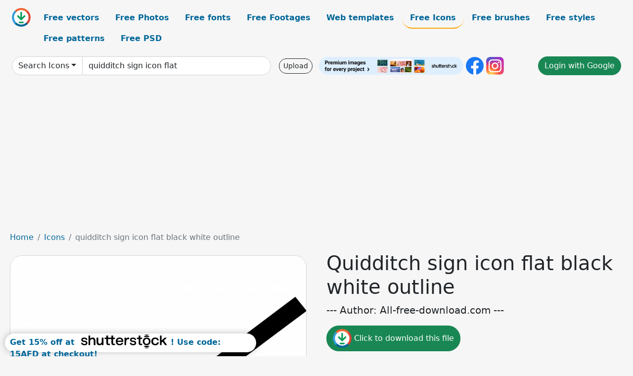

--- FILE ---
content_type: text/html; charset=UTF-8
request_url: https://all-free-download.com/free-icon/download/quidditch_sign_icon_flat_black_white_outline_6923355.html
body_size: 10476
content:
<!doctype html>
<html lang="en">
  <head>
    <meta charset="utf-8">
    <meta name="viewport" content="width=device-width, initial-scale=1">
    <meta name="author" content="AFD">
    <meta name="generator" content="AFD">
    <meta name="robots" content="index, follow">    <title>Quidditch sign icon flat black white outline Icons in .svg .png .ai .eps format free and easy download unlimit id:6923355</title>
    <meta name="description" content="Icons quidditch sign icon flat black white outline in .svg .png .ai .eps format ✓ Premium quality ✓ Free for commercial use ✓ Free and easy download ✓ unlimit  id:6923355" >
    <meta name="google-site-verification" content="h8aKWdWajcitX904DxqOxb4-wcNRYncVmMmcjRRXVkE" />
    <meta name="domain" content="all-free-download.com" >

    <!-- Bootstrap core CSS -->
    <link href="https://cdn.jsdelivr.net/npm/bootstrap@5.0.2/dist/css/bootstrap.min.css" rel="stylesheet" integrity="sha384-EVSTQN3/azprG1Anm3QDgpJLIm9Nao0Yz1ztcQTwFspd3yD65VohhpuuCOmLASjC" crossorigin="anonymous">


    <link href="/libs/all.css?a=88888" rel="stylesheet" >
    <link href="/libs/social-share/sharetastic.css" rel="stylesheet">

        <!-- Favicons -->

    <link rel="apple-touch-icon" sizes="180x180" href="/apple-touch-icon.png">
    <link rel="icon" type="image/png" sizes="32x32" href="/favicon-32x32.png">
    <link rel="icon" type="image/png" sizes="16x16" href="/favicon-16x16.png">
    <link rel="manifest" href="/site.webmanifest">


    <meta property="fb:app_id"          content="1091511124955362" /> 
    <meta property="og:url"           content="https://all-free-download.com/free-icon/download/quidditch_sign_icon_flat_black_white_outline_6923355.html" />
    <meta property="og:type"          content="website" />
    <meta property="og:title"         content="Quidditch sign icon flat black white outline Icons in .svg .png .ai .eps format free and easy download unlimit id:6923355" />
    <meta property="og:description"   content="Icons quidditch sign icon flat black white outline in .svg .png .ai .eps format ✓ Premium quality ✓ Free for commercial use ✓ Free and easy download ✓ unlimit  id:6923355" />
    <meta property="og:image" content="https://images.all-free-download.com/images/graphicwebp/quidditch_sign_icon_flat_black_white_outline_6923355.webp" />
<meta property="og:image"         content="https://images.all-free-download.com/images/thumb/temperature_low_sign_icon_flat_black_white_snowflakes_thermometer_sketch_6921316.webp" />
<meta property="og:image"         content="https://images.all-free-download.com/images/thumb/dental_sign_icon_teeth_open_sketch_symmetric_flat_black_white_outline_6922402.webp" />
<meta property="og:image"         content="https://images.all-free-download.com/images/thumb/globe_africa_sign_icon_flat_black_white_map_circle_sketch_6923315.webp" />
<meta property="og:image"         content="https://images.all-free-download.com/images/thumb/virus_slash_sign_icon_flat_contrast_black_white_outline_6922427.webp" />
<meta property="og:image"         content="https://images.all-free-download.com/images/thumb/vest_sign_icon_symmetric_flat_black_white_contrast_outline_6921910.webp" />
<meta property="og:image"         content="https://images.all-free-download.com/images/thumb/bahai_religion_sign_icon_flat_black_white_contrast_star_shapes_circle_sketch_6922844.webp" />
<meta property="og:image"         content="https://images.all-free-download.com/images/thumb/smoking_area_sign_icon_flat_black_white_geometric_sketch_6921731.webp" />
<meta property="og:image"         content="https://images.all-free-download.com/images/thumb/sort_amount_up_alt_sign_flat_black_arrow_lines_sketch_6919339.webp" />
<meta property="og:image"         content="https://images.all-free-download.com/images/thumb/volleyball_ball_sign_icon_flat_black_white_sketch_6923349.webp" />
<meta property="og:image"         content="https://images.all-free-download.com/images/thumb/smoking_ban_sign_icon_flat_contrast_black_white_outline_6922397.webp" />
<meta property="og:image"         content="https://images.all-free-download.com/images/thumb/bible_book_sign_icon_black_white_contrast_design_6922845.webp" />
<meta property="og:image"         content="https://images.all-free-download.com/images/thumb/shield_alt_sign_icon_flat_contrast_black_white_outline_6921828.webp" />
<meta property="og:image"         content="https://images.all-free-download.com/images/thumb/temperature_high_sign_icon_flat_black_white_outline_6922905.webp" />
<meta property="og:image"         content="https://images.all-free-download.com/images/thumb/money_bill_wave_alt_sign_icon_flat_contrast_black_white_outline_6921323.webp" />
<meta property="og:image"         content="https://images.all-free-download.com/images/thumb/journal_whills_sign_icon_black_white_contrast_outline_6922851.webp" />
<meta property="og:image"         content="https://images.all-free-download.com/images/thumb/crosshairs_sign_icon_flat_black_white_outline_6921355.webp" />
<meta property="og:image"         content="https://images.all-free-download.com/images/thumb/pump_medical_sign_icon_flat_contrast_black_white_outline_6922395.webp" />
<meta property="og:image"         content="https://images.all-free-download.com/images/thumb/vials_sign_icon_flat_symmetric_black_white_outline_6922428.webp" />
<meta property="og:image"         content="https://images.all-free-download.com/images/thumb/search_sign_icon_flat_black_white_magnifier_outline_6922016.webp" />
<meta property="og:image"         content="https://images.all-free-download.com/images/thumb/file_alt_sign_icon_flat_black_white_outline_6921073.webp" />
<meta property="og:image"         content="https://images.all-free-download.com/images/thumb/laptop_sign_icon_flat_black_white_contrast_geometry_outline_6921249.webp" />
<meta property="og:image"         content="https://images.all-free-download.com/images/thumb/flag_checkered_sign_icon_flat_black_white_contrast_outline_6921772.webp" />
<meta property="og:image"         content="https://images.all-free-download.com/images/thumb/cart_plus_sign_icon_flat_contrast_black_white_outline_6922541.webp" />
<meta property="og:image"         content="https://images.all-free-download.com/images/thumb/flag_usa_sign_icon_flat_black_white_sketch_6922837.webp" />
<meta property="og:image"         content="https://images.all-free-download.com/images/thumb/search_minus_zoom_out_button_sign_icon_black_white_contrast_magnifier_outline_6922014.webp" />
<meta property="og:image"         content="https://images.all-free-download.com/images/thumb/hotdog_sign_icon_flat_contrast_black_white_outline_6921701.webp" />
<meta property="og:image"         content="https://images.all-free-download.com/images/thumb/eye_dropper_sign_icon_flat_black_white_outline_6921388.webp" />
<meta property="og:image"         content="https://images.all-free-download.com/images/thumb/cloud_sun_rain_weather_forecast_sign_icon_flat_black_white_outline_6923335.webp" />
<meta property="og:image"         content="https://images.all-free-download.com/images/thumb/carrot_sign_icon_flat_contrast_black_white_outline_6921704.webp" />
<meta property="og:image"         content="https://images.all-free-download.com/images/thumb/suitcase_sign_icon_flat_black_white_geometric_outline_6922024.webp" />
<meta property="og:image"         content="https://images.all-free-download.com/images/thumb/store_slash_sign_icon_flat_black_white_silhouette_sketch_6921314.webp" />
<meta property="og:image"         content="https://images.all-free-download.com/images/thumb/dot_circle_target_sign_template_flat_contrast_black_white_outline_6921792.webp" />
<meta property="og:image"         content="https://images.all-free-download.com/images/thumb/vote_yea_sing_icon_flat_black_white_box_tick_outline_6922842.webp" />
<meta property="og:image"         content="https://images.all-free-download.com/images/thumb/clipboard_list_sign_icon_flat_black_white_geometric_outline_6921914.webp" />
<meta property="og:image"         content="https://images.all-free-download.com/images/thumb/ban_interface_sign_flat_black_white_symmetric_circle_cross_outline_6921762.webp" />
<meta property="og:image"         content="https://images.all-free-download.com/images/thumb/temperature_high_sign_icon_flat_black_white_outline_6921315.webp" />
<meta property="og:image"         content="https://images.all-free-download.com/images/thumb/train_sign_icon_flat_black_white_silhouette_sketch_6922028.webp" />
<meta property="og:image"         content="https://images.all-free-download.com/images/thumb/binoculars_sign_icon_3d_contrast_black_white_outline_6922035.webp" />
    <script type="text/javascript">
      var page = "home";  
      var donate_email = 'H4sIAAAAAAAAAytIrMxNzStxSCqtLE7NyUkvSizIyEzWS87PBQAOXTfVGgAAAA==';
      var show_ads = true;
      var auto_paging = true;
    </script>

    <!-- Global site tag (gtag.js) - Google Analytics -->
    <script async src="https://www.googletagmanager.com/gtag/js?id=G-CGLHFKPST0"></script>
    <script>
      window.dataLayer = window.dataLayer || [];
      function gtag(){dataLayer.push(arguments);}
      gtag('js', new Date());

      gtag('config', 'G-CGLHFKPST0');
    </script>

  <!-- Google Tag Manager -->
  <script>(function(w,d,s,l,i){w[l]=w[l]||[];w[l].push({'gtm.start':
  new Date().getTime(),event:'gtm.js'});var f=d.getElementsByTagName(s)[0],
  j=d.createElement(s),dl=l!='dataLayer'?'&l='+l:'';j.async=true;j.src=
  'https://www.googletagmanager.com/gtm.js?id='+i+dl;f.parentNode.insertBefore(j,f);
  })(window,document,'script','dataLayer','GTM-NHTH87G');</script>
  <!-- End Google Tag Manager -->

<script
  src="https://code.jquery.com/jquery-3.7.1.min.js"
  integrity="sha256-/JqT3SQfawRcv/BIHPThkBvs0OEvtFFmqPF/lYI/Cxo="
  crossorigin="anonymous"></script>
  </head>
  <body>

  <header class="py-3 container-fluid">

    <div class="container-fluid mb-3 nav-flex" s>
      <a href="/" style="min-width:48px">
       <img src="/images/logo.svg" alt="all-free-download.com" title="all-free-download.com" width="38" height="38" class="rounded-circle">
      </a>         
  
      <div >
        <ul class="nav">
          <li class="nav-item"><a class="nav-link  " k="free-vector" href="/free-vectors/">Free vectors</a></li>
          <li class="nav-item"><a class="nav-link " k="free-photos" href="/free-photos/">Free Photos</a></li>
          <li class="nav-item"><a class="nav-link " k="font" href="/font/">Free fonts</a></li>
          <li class="nav-item"><a class="nav-link " k="free-footage" href="/free-footage/">Free Footages</a></li>
          <li class="nav-item"><a class="nav-link " k="free-website-templates" href="/free-website-templates/">Web templates</a></li>
          <li class="nav-item"><a class="nav-link nav-active" k="free-icon" href="/free-icon/">Free Icons</a></li>
          <li class="nav-item"><a class="nav-link " k="photoshop-brushes" href="/photoshop-brushes/">Free brushes</a></li>
          <li class="nav-item"><a class="nav-link " k="photoshop-styles" href="/photoshop-styles/">Free styles</a></li>
          <li class="nav-item"><a class="nav-link " k="photoshop-patterns" href="/photoshop-patterns/">Free patterns</a></li>
          <li class="nav-item"><a class="nav-link " k="free-psd" href="/free-psd/">Free PSD</a></li>
        </ul>
      </div>

  

    </div>


    <div class="container-fluid d-grid gap-3 align-items-center" style="grid-template-columns:2fr;">
      <div class="d-flex align-items-center">
        <form class="w-100 me-3" id='search-form' action="/">
          <input type="hidden" id= "a" name="a" value="G">
          <input type="hidden" id="k" name="k" value="free-icon">
          <div class="input-group"  id="search_box">
            <a  id='search-category' href="/free-icon/" class="btn btn-outline-dark dropdown-toggle" style="border-color: #ced4da; background-color: white;"  >Search Icons</a>            
            <input type="search" autocomplete="off" qqq="quidditch sign flat black white outline" name="q" id="q" value="quidditch sign icon flat" class="form-control" placeholder="Search... ">
            <div id="header-suggestion"  style="border-radius: 0px 0px 25px 25px;" class="search-suggestion-box bg-white" >
              <div class="d-grid " style="grid-template-columns:1fr; ">

              <div id="search-suggestion" >                
                <a class="m-1  btn-sm btn btn-outline-dark" k="free-vector" href="/free-vector-design-service/">Request a design</a>


              </div>
              </div>
            </div>
          </div>
        </form>
        
        <div class="w-100 d-none d-lg-block d-xl-block d-xxl-block "><a class="btn btn-outline-dark btn-sm me-2" href="/upload/">Upload</a><!--<a target="_blank" rel="noreferrer" href="https://shutterstock.7eer.net/WGr5J"><img height="36px" alt="shuterstock ads" width="292" style="border-radius:25px" src="https://all-free-download.com/images/shutterstockbanner/25off770x90.png"></a>-->
<a target="_blank" rel="noreferrer" href="https://shutterstock.7eer.net/WGr5J"><img height="36px" alt="shuterstock ads" width="292" style="border-radius:25px" src="https://all-free-download.com/images/shutterstockbanner/728x90free10images.png"></a>

<a target="_blank"  rel="noreferrer" href="https://www.facebook.com/allfreedownload" ><img height="36px" width="36px" alt="facebook logo" src="/images/facebook_Logo.png"></a> 
<a target="_blank"  rel="noreferrer" href="https://www.instagram.com/all_free_download_com/" ><img height="36px" alt="instagram logo" width="36px" src="/images/Instagram_logo.svg"></a> 



</div>

        <div class="flex-shrink-0 dropdown d-none d-md-block ">
        

        		<a href="/?a=LI&li=GG" ><span class="btn btn-success btn-xs" ><i class="fa fa-google"></i>Login with Google</a></span>

        
          </ul>
        </div>
        

      </div>
    </div>

  </header>

  <div class="container-fluid pb-3">






  <nav aria-label="breadcrumb" style="margin-left:8px;">
    <ol class="breadcrumb">
      <li class="breadcrumb-item"><a href="/">Home</a></li>
      <li class="breadcrumb-item"><a href="/free-icon/">Icons</a></li>
      <li class="breadcrumb-item active" aria-current="page">quidditch sign icon flat black white outline</li>
    </ol>
  </nav>

  <div class="detail-graphic-container">
    <div  class="detail-graphic-left me-5" >
  
      
      <img class="img-fluid graphic-image m-2"  width="600px"  height="600px"   alt="quidditch sign icon flat black white outline " src="https://images.all-free-download.com/images/graphicwebp/quidditch_sign_icon_flat_black_white_outline_6923355.webp" >
      
      
    </div>
    <div class="detail-graphic-right" >
      
        <h1>Quidditch sign icon flat black white outline</h1>
        <blockquote class="blockquote">
        <p>--- Author: All-free-download.com ---</p>
        </blockquote>
        

       <div class="mt-2 mb-2"><a rel="nofollow" buyurl="http://buysellgraphic.com/vector-graphic/download/quidditch_sign_icon_flat_black_white_outline_58363.html" graphic_id="6923355" imgsrc="https://images.all-free-download.com/images/graphicwebp/quidditch_sign_icon_flat_black_white_outline_6923355.webp"  title="click to download this file" class="btn btn-success download-button" href="/?a=G&g=DL&id=6923355" ><img src="/images/download.svg" alt="download button" width="38" height="38" class="rounded-circle"> Click to download this file</a></div>

       <div>Adobe Illustrator ai ( .ai ) format, Open office drawing svg ( .svg ) format</div>
       <div>Creative commons attribution license, no redistribution</div>
  
        <div class="mt-2"><a class="btn btn-info" href="http://buysellgraphic.com/vector-graphic/download/quidditch_sign_icon_flat_black_white_outline_58363.html">Buy a commercial licence</a></div>
        <div class=""><a href="/donate.php?email=H4sIAAAAAAAAAytIrMxNzStxSCqtLE7NyUkvSizIyEzWS87PBQAOXTfVGgAAAA==" class="btn btn-warning mb-2 mt-2">Buy a cup of coffee for our design team</a></div>

        

        <div>
          <h2>Tags</h2>
          <a class="btn btn-info btn-sm mb-1" style="border-radius: 25px;" href="/free-icon/awesome-vector-icons-fontawesome.html"><span>awesome vector icons fontawesome</span></a> <a class="btn btn-warning btn-sm mb-1" style="border-radius: 25px;" href="/free-icon/quidditch-svg-vector-icon.html"><span>quidditch svg vector icon</span></a> <a class="btn btn-success btn-sm mb-1" style="border-radius: 25px;" href="/free-icon/quidditch.html"><span>quidditch</span></a> <a class="btn btn-danger btn-sm mb-1" style="border-radius: 25px;" href="/free-icon/tool.html"><span>tool</span></a> <a class="btn btn-primary btn-sm mb-1" style="border-radius: 25px;" href="/free-icon/object.html"><span>object</span></a> <a class="btn btn-info btn-sm mb-1" style="border-radius: 25px;" href="/free-icon/ball.html"><span>ball</span></a> <a class="btn btn-warning btn-sm mb-1" style="border-radius: 25px;" href="/free-icon/broom.html"><span>broom</span></a> <a class="btn btn-success btn-sm mb-1" style="border-radius: 25px;" href="/free-icon/awesome-icons.html"><span>awesome icons</span></a> <a class="btn btn-danger btn-sm mb-1" style="border-radius: 25px;" href="/free-icon/solid.html"><span>solid</span></a> <a class="btn btn-primary btn-sm mb-1" style="border-radius: 25px;" href="/free-icon/sports.html"><span>sports</span></a> <a class="btn btn-info btn-sm mb-1" style="border-radius: 25px;" href="/free-icon/icon.html"><span>icon</span></a> <a class="btn btn-warning btn-sm mb-1" style="border-radius: 25px;" href="/free-icon/sign.html"><span>sign</span></a> <a class="btn btn-success btn-sm mb-1" style="border-radius: 25px;" href="/free-icon/illustration.html"><span>illustration</span></a> <a class="btn btn-danger btn-sm mb-1" style="border-radius: 25px;" href="/free-icon/design.html"><span>design</span></a> <a class="btn btn-primary btn-sm mb-1" style="border-radius: 25px;" href="/free-icon/graphic.html"><span>graphic</span></a> <a class="btn btn-info btn-sm mb-1" style="border-radius: 25px;" href="/free-icon/emblem.html"><span>emblem</span></a> <a class="btn btn-warning btn-sm mb-1" style="border-radius: 25px;" href="/free-icon/symbol.html"><span>symbol</span></a> <a class="btn btn-danger btn-sm mb-1" style="border-radius: 25px;" href="/free-icon/icons.html"><span>icons</span></a> <a class="btn btn-primary btn-sm mb-1" style="border-radius: 25px;" href="/free-icon/web-ui.html"><span>web ui</span></a> <a class="btn btn-info btn-sm mb-1" style="border-radius: 25px;" href="/free-icon/app-ui.html"><span>app ui</span></a> <a class="btn btn-warning btn-sm mb-1" style="border-radius: 25px;" href="/free-icon/symbol.html"><span>symbol</span></a> <a class="btn btn-success btn-sm mb-1" style="border-radius: 25px;" href="/free-icon/app-icon.html"><span>app icon</span></a> <a class="btn btn-danger btn-sm mb-1" style="border-radius: 25px;" href="/free-icon/web-icon.html"><span>web icon</span></a> <a class="btn btn-primary btn-sm mb-1" style="border-radius: 25px;" href="/free-icon/flat.html"><span>flat</span></a> <a class="btn btn-info btn-sm mb-1" style="border-radius: 25px;" href="/free-icon/simple.html"><span>simple</span></a> <a class="btn btn-warning btn-sm mb-1" style="border-radius: 25px;" href="/free-icon/modern.html"><span>modern</span></a> <a class="btn btn-success btn-sm mb-1" style="border-radius: 25px;" href="/free-icon/outline.html"><span>outline</span></a> <a class="btn btn-danger btn-sm mb-1" style="border-radius: 25px;" href="/free-icon/sketch.html"><span>sketch</span></a> <a class="btn btn-info btn-sm mb-1" style="border-radius: 25px;" href="/free-icon/black.html"><span>black</span></a> <a class="btn btn-warning btn-sm mb-1" style="border-radius: 25px;" href="/free-icon/white.html"><span>white</span></a> <a class="btn btn-success btn-sm mb-1" style="border-radius: 25px;" href="/free-icon/fontawesome.html"><span>fontawesome</span></a> <a class="btn btn-danger btn-sm mb-1" style="border-radius: 25px;" href="/free-icon/awesome.html"><span>awesome</span></a> <a class="btn btn-primary btn-sm mb-1" style="border-radius: 25px;" href="/free-icon/vector.html"><span>vector</span></a> <a class="btn btn-info btn-sm mb-1" style="border-radius: 25px;" href="/free-icon/svg.html"><span>svg</span></a> <a class="btn btn-warning btn-sm mb-1" style="border-radius: 25px;" href="/free-icon/icons.html"><span>icons</span></a> <a class="btn btn-success btn-sm mb-1" style="border-radius: 25px;" href="/free-icon/solid.html"><span>solid</span></a> <a class="btn btn-danger btn-sm mb-1" style="border-radius: 25px;" href="/free-icon/sports.html"><span>sports</span></a>         </div>


    </div>
  </div>

  


<div >
<div class="grid-item" >
<div style="border-radius: 25px;">
<script async src="//pagead2.googlesyndication.com/pagead/js/adsbygoogle.js"></script>
<!-- graphic_detail -->
<ins class="adsbygoogle"
     style="display:block"
     data-ad-client="ca-pub-5123098183322891"
     data-ad-slot="1188044160"
     data-ad-format="auto"></ins>
<script>
(adsbygoogle = window.adsbygoogle || []).push({});
</script>
</div>
</div>
</div>

<h2 style="margin: 8px;">Related icons files</h2>




<div id="related-graphic">
         
            <a title="temperature low sign icon flat black white snowflakes thermometer sketch" href="/free-icon/download/temperature_low_sign_icon_flat_black_white_snowflakes_thermometer_sketch_6921316.html">
                <img w="1920" h="1920" widht="300" height="300"   alt="temperature low sign icon flat black white snowflakes thermometer sketch" src="https://images.all-free-download.com/images/thumb/temperature_low_sign_icon_flat_black_white_snowflakes_thermometer_sketch_6921316.webp" >
                <div class="jg-caption">temperature low sign icon flat black white snowflakes thermometer sketch</div>
            </a>
               
            <a title="dental sign icon teeth open sketch symmetric flat black white outline" href="/free-icon/download/dental_sign_icon_teeth_open_sketch_symmetric_flat_black_white_outline_6922402.html">
                <img w="1024" h="1024" widht="300" height="300"   alt="dental sign icon teeth open sketch symmetric flat black white outline" src="https://images.all-free-download.com/images/thumb/dental_sign_icon_teeth_open_sketch_symmetric_flat_black_white_outline_6922402.webp" >
                <div class="jg-caption">dental sign icon teeth open sketch symmetric flat black white outline</div>
            </a>
               
            <a title="globe africa sign icon flat black white map circle sketch" href="/free-icon/download/globe_africa_sign_icon_flat_black_white_map_circle_sketch_6923315.html">
                <img w="1916" h="1920" widht="299" height="300"   alt="globe africa sign icon flat black white map circle sketch" src="https://images.all-free-download.com/images/thumb/globe_africa_sign_icon_flat_black_white_map_circle_sketch_6923315.webp" >
                <div class="jg-caption">globe africa sign icon flat black white map circle sketch</div>
            </a>
               
            <a title="virus slash sign icon flat contrast black white outline" href="/free-icon/download/virus_slash_sign_icon_flat_contrast_black_white_outline_6922427.html">
                <img w="1024" h="1024" widht="300" height="300"   alt="virus slash sign icon flat contrast black white outline" src="https://images.all-free-download.com/images/thumb/virus_slash_sign_icon_flat_contrast_black_white_outline_6922427.webp" >
                <div class="jg-caption">virus slash sign icon flat contrast black white outline</div>
            </a>
               
            <a title="vest sign icon symmetric flat black white contrast outline" href="/free-icon/download/vest_sign_icon_symmetric_flat_black_white_contrast_outline_6921910.html">
                <img w="1920" h="1920" widht="300" height="300"   alt="vest sign icon symmetric flat black white contrast outline" src="https://images.all-free-download.com/images/thumb/vest_sign_icon_symmetric_flat_black_white_contrast_outline_6921910.webp" >
                <div class="jg-caption">vest sign icon symmetric flat black white contrast outline</div>
            </a>
               
            <a title="bahai religion sign icon flat black white contrast star shapes circle sketch" href="/free-icon/download/bahai_religion_sign_icon_flat_black_white_contrast_star_shapes_circle_sketch_6922844.html">
                <img w="1915" h="1920" widht="299" height="300"   alt="bahai religion sign icon flat black white contrast star shapes circle sketch" src="https://images.all-free-download.com/images/thumb/bahai_religion_sign_icon_flat_black_white_contrast_star_shapes_circle_sketch_6922844.webp" >
                <div class="jg-caption">bahai religion sign icon flat black white contrast star shapes circle sketch</div>
            </a>
               
            <a title="smoking area sign icon flat black white geometric sketch" href="/free-icon/download/smoking_area_sign_icon_flat_black_white_geometric_sketch_6921731.html">
                <img w="1920" h="1920" widht="300" height="300"   alt="smoking area sign icon flat black white geometric sketch" src="https://images.all-free-download.com/images/thumb/smoking_area_sign_icon_flat_black_white_geometric_sketch_6921731.webp" >
                <div class="jg-caption">smoking area sign icon flat black white geometric sketch</div>
            </a>
               
            <a title="sort amount up alt sign flat black arrow lines sketch" href="/free-icon/download/sort_amount_up_alt_sign_flat_black_arrow_lines_sketch_6919339.html">
                <img w="1920" h="1919" widht="300" height="300"   alt="sort amount up alt sign flat black arrow lines sketch" src="https://images.all-free-download.com/images/thumb/sort_amount_up_alt_sign_flat_black_arrow_lines_sketch_6919339.webp" >
                <div class="jg-caption">sort amount up alt sign flat black arrow lines sketch</div>
            </a>
               
            <a title="volleyball ball sign icon flat black white sketch" href="/free-icon/download/volleyball_ball_sign_icon_flat_black_white_sketch_6923349.html">
                <img w="1920" h="1920" widht="300" height="300"   alt="volleyball ball sign icon flat black white sketch" src="https://images.all-free-download.com/images/thumb/volleyball_ball_sign_icon_flat_black_white_sketch_6923349.webp" >
                <div class="jg-caption">volleyball ball sign icon flat black white sketch</div>
            </a>
               
            <a title="smoking ban sign icon flat contrast black white outline" href="/free-icon/download/smoking_ban_sign_icon_flat_contrast_black_white_outline_6922397.html">
                <img w="1024" h="1024" widht="300" height="300"   alt="smoking ban sign icon flat contrast black white outline" src="https://images.all-free-download.com/images/thumb/smoking_ban_sign_icon_flat_contrast_black_white_outline_6922397.webp" >
                <div class="jg-caption">smoking ban sign icon flat contrast black white outline</div>
            </a>
               
            <a title="bible book sign icon black white contrast design" href="/free-icon/download/bible_book_sign_icon_black_white_contrast_design_6922845.html">
                <img w="1914" h="1920" widht="299" height="300"   alt="bible book sign icon black white contrast design" src="https://images.all-free-download.com/images/thumb/bible_book_sign_icon_black_white_contrast_design_6922845.webp" >
                <div class="jg-caption">bible book sign icon black white contrast design</div>
            </a>
               
            <a title="shield alt sign icon flat contrast black white outline" href="/free-icon/download/shield_alt_sign_icon_flat_contrast_black_white_outline_6921828.html">
                <img w="1920" h="1920" widht="300" height="300"   alt="shield alt sign icon flat contrast black white outline" src="https://images.all-free-download.com/images/thumb/shield_alt_sign_icon_flat_contrast_black_white_outline_6921828.webp" >
                <div class="jg-caption">shield alt sign icon flat contrast black white outline</div>
            </a>
               
            <a title="temperature high sign icon flat black white outline" href="/free-icon/download/temperature_high_sign_icon_flat_black_white_outline_6922905.html">
                <img w="1914" h="1920" widht="299" height="300"   alt="temperature high sign icon flat black white outline" src="https://images.all-free-download.com/images/thumb/temperature_high_sign_icon_flat_black_white_outline_6922905.webp" >
                <div class="jg-caption">temperature high sign icon flat black white outline</div>
            </a>
               
            <a title="money bill wave alt sign icon flat contrast black white outline" href="/free-icon/download/money_bill_wave_alt_sign_icon_flat_contrast_black_white_outline_6921323.html">
                <img w="1920" h="1920" widht="300" height="300"   alt="money bill wave alt sign icon flat contrast black white outline" src="https://images.all-free-download.com/images/thumb/money_bill_wave_alt_sign_icon_flat_contrast_black_white_outline_6921323.webp" >
                <div class="jg-caption">money bill wave alt sign icon flat contrast black white outline</div>
            </a>
               
            <a title="journal whills sign icon black white contrast outline " href="/free-icon/download/journal_whills_sign_icon_black_white_contrast_outline_6922851.html">
                <img w="1914" h="1920" widht="299" height="300"   alt="journal whills sign icon black white contrast outline " src="https://images.all-free-download.com/images/thumb/journal_whills_sign_icon_black_white_contrast_outline_6922851.webp" >
                <div class="jg-caption">journal whills sign icon black white contrast outline </div>
            </a>
               
            <a title="crosshairs sign icon flat black white outline" href="/free-icon/download/crosshairs_sign_icon_flat_black_white_outline_6921355.html">
                <img w="1920" h="1920" widht="300" height="300"   alt="crosshairs sign icon flat black white outline" src="https://images.all-free-download.com/images/thumb/crosshairs_sign_icon_flat_black_white_outline_6921355.webp" >
                <div class="jg-caption">crosshairs sign icon flat black white outline</div>
            </a>
               
            <a title="pump medical sign icon flat contrast black white outline" href="/free-icon/download/pump_medical_sign_icon_flat_contrast_black_white_outline_6922395.html">
                <img w="1025" h="1025" widht="300" height="300"   alt="pump medical sign icon flat contrast black white outline" src="https://images.all-free-download.com/images/thumb/pump_medical_sign_icon_flat_contrast_black_white_outline_6922395.webp" >
                <div class="jg-caption">pump medical sign icon flat contrast black white outline</div>
            </a>
               
            <a title="vials sign icon flat symmetric black white outline" href="/free-icon/download/vials_sign_icon_flat_symmetric_black_white_outline_6922428.html">
                <img w="1024" h="1024" widht="300" height="300"   alt="vials sign icon flat symmetric black white outline" src="https://images.all-free-download.com/images/thumb/vials_sign_icon_flat_symmetric_black_white_outline_6922428.webp" >
                <div class="jg-caption">vials sign icon flat symmetric black white outline</div>
            </a>
               
            <a title="search sign icon flat black white magnifier outline" href="/free-icon/download/search_sign_icon_flat_black_white_magnifier_outline_6922016.html">
                <img w="1024" h="1024" widht="300" height="300"   alt="search sign icon flat black white magnifier outline" src="https://images.all-free-download.com/images/thumb/search_sign_icon_flat_black_white_magnifier_outline_6922016.webp" >
                <div class="jg-caption">search sign icon flat black white magnifier outline</div>
            </a>
               
            <a title="file alt sign icon flat black white outline" href="/free-icon/download/file_alt_sign_icon_flat_black_white_outline_6921073.html">
                <img w="1920" h="1920" widht="300" height="300"   alt="file alt sign icon flat black white outline" src="https://images.all-free-download.com/images/thumb/file_alt_sign_icon_flat_black_white_outline_6921073.webp" >
                <div class="jg-caption">file alt sign icon flat black white outline</div>
            </a>
               
            <a title="laptop sign icon flat black white contrast geometry outline" href="/free-icon/download/laptop_sign_icon_flat_black_white_contrast_geometry_outline_6921249.html">
                <img w="1024" h="1024" widht="300" height="300"   alt="laptop sign icon flat black white contrast geometry outline" src="https://images.all-free-download.com/images/thumb/laptop_sign_icon_flat_black_white_contrast_geometry_outline_6921249.webp" >
                <div class="jg-caption">laptop sign icon flat black white contrast geometry outline</div>
            </a>
               
            <a title="flag checkered sign icon flat black white contrast outline" href="/free-icon/download/flag_checkered_sign_icon_flat_black_white_contrast_outline_6921772.html">
                <img w="1920" h="1920" widht="300" height="300"   alt="flag checkered sign icon flat black white contrast outline" src="https://images.all-free-download.com/images/thumb/flag_checkered_sign_icon_flat_black_white_contrast_outline_6921772.webp" >
                <div class="jg-caption">flag checkered sign icon flat black white contrast outline</div>
            </a>
               
            <a title="cart plus sign icon flat contrast black white outline " href="/free-icon/download/cart_plus_sign_icon_flat_contrast_black_white_outline_6922541.html">
                <img w="1920" h="1920" widht="300" height="300"   alt="cart plus sign icon flat contrast black white outline " src="https://images.all-free-download.com/images/thumb/cart_plus_sign_icon_flat_contrast_black_white_outline_6922541.webp" >
                <div class="jg-caption">cart plus sign icon flat contrast black white outline </div>
            </a>
               
            <a title="flag usa sign icon flat black white sketch" href="/free-icon/download/flag_usa_sign_icon_flat_black_white_sketch_6922837.html">
                <img w="1920" h="1920" widht="300" height="300"   alt="flag usa sign icon flat black white sketch" src="https://images.all-free-download.com/images/thumb/flag_usa_sign_icon_flat_black_white_sketch_6922837.webp" >
                <div class="jg-caption">flag usa sign icon flat black white sketch</div>
            </a>
               
            <a title="search minus zoom out button sign icon black white contrast magnifier outline" href="/free-icon/download/search_minus_zoom_out_button_sign_icon_black_white_contrast_magnifier_outline_6922014.html">
                <img w="1024" h="1024" widht="300" height="300"   alt="search minus zoom out button sign icon black white contrast magnifier outline" src="https://images.all-free-download.com/images/thumb/search_minus_zoom_out_button_sign_icon_black_white_contrast_magnifier_outline_6922014.webp" >
                <div class="jg-caption">search minus zoom out button sign icon black white contrast magnifier outline</div>
            </a>
               
            <a title="hotdog sign icon flat contrast black white outline" href="/free-icon/download/hotdog_sign_icon_flat_contrast_black_white_outline_6921701.html">
                <img w="1024" h="1024" widht="300" height="300"   alt="hotdog sign icon flat contrast black white outline" src="https://images.all-free-download.com/images/thumb/hotdog_sign_icon_flat_contrast_black_white_outline_6921701.webp" >
                <div class="jg-caption">hotdog sign icon flat contrast black white outline</div>
            </a>
               
            <a title="eye dropper sign icon flat black white outline" href="/free-icon/download/eye_dropper_sign_icon_flat_black_white_outline_6921388.html">
                <img w="1920" h="1920" widht="300" height="300"   alt="eye dropper sign icon flat black white outline" src="https://images.all-free-download.com/images/thumb/eye_dropper_sign_icon_flat_black_white_outline_6921388.webp" >
                <div class="jg-caption">eye dropper sign icon flat black white outline</div>
            </a>
               
            <a title="cloud sun rain weather forecast sign icon flat black white outline " href="/free-icon/download/cloud_sun_rain_weather_forecast_sign_icon_flat_black_white_outline_6923335.html">
                <img w="1920" h="1920" widht="300" height="300"   alt="cloud sun rain weather forecast sign icon flat black white outline " src="https://images.all-free-download.com/images/thumb/cloud_sun_rain_weather_forecast_sign_icon_flat_black_white_outline_6923335.webp" >
                <div class="jg-caption">cloud sun rain weather forecast sign icon flat black white outline </div>
            </a>
               
            <a title="carrot sign icon flat contrast black white outline" href="/free-icon/download/carrot_sign_icon_flat_contrast_black_white_outline_6921704.html">
                <img w="1024" h="1024" widht="300" height="300"   alt="carrot sign icon flat contrast black white outline" src="https://images.all-free-download.com/images/thumb/carrot_sign_icon_flat_contrast_black_white_outline_6921704.webp" >
                <div class="jg-caption">carrot sign icon flat contrast black white outline</div>
            </a>
               
            <a title="suitcase sign icon flat black white geometric outline" href="/free-icon/download/suitcase_sign_icon_flat_black_white_geometric_outline_6922024.html">
                <img w="1024" h="1024" widht="300" height="300"   alt="suitcase sign icon flat black white geometric outline" src="https://images.all-free-download.com/images/thumb/suitcase_sign_icon_flat_black_white_geometric_outline_6922024.webp" >
                <div class="jg-caption">suitcase sign icon flat black white geometric outline</div>
            </a>
               
            <a title="store slash sign icon flat black white silhouette sketch" href="/free-icon/download/store_slash_sign_icon_flat_black_white_silhouette_sketch_6921314.html">
                <img w="1920" h="1920" widht="300" height="300"   alt="store slash sign icon flat black white silhouette sketch" src="https://images.all-free-download.com/images/thumb/store_slash_sign_icon_flat_black_white_silhouette_sketch_6921314.webp" >
                <div class="jg-caption">store slash sign icon flat black white silhouette sketch</div>
            </a>
               
            <a title="dot circle target sign template flat contrast black white outline" href="/free-icon/download/dot_circle_target_sign_template_flat_contrast_black_white_outline_6921792.html">
                <img w="1920" h="1920" widht="300" height="300"   alt="dot circle target sign template flat contrast black white outline" src="https://images.all-free-download.com/images/thumb/dot_circle_target_sign_template_flat_contrast_black_white_outline_6921792.webp" >
                <div class="jg-caption">dot circle target sign template flat contrast black white outline</div>
            </a>
               
            <a title="vote yea sing icon flat black white box tick outline " href="/free-icon/download/vote_yea_sing_icon_flat_black_white_box_tick_outline_6922842.html">
                <img w="1920" h="1920" widht="300" height="300"   alt="vote yea sing icon flat black white box tick outline " src="https://images.all-free-download.com/images/thumb/vote_yea_sing_icon_flat_black_white_box_tick_outline_6922842.webp" >
                <div class="jg-caption">vote yea sing icon flat black white box tick outline </div>
            </a>
               
            <a title="clipboard list sign icon flat black white geometric outline" href="/free-icon/download/clipboard_list_sign_icon_flat_black_white_geometric_outline_6921914.html">
                <img w="1024" h="1024" widht="300" height="300"   alt="clipboard list sign icon flat black white geometric outline" src="https://images.all-free-download.com/images/thumb/clipboard_list_sign_icon_flat_black_white_geometric_outline_6921914.webp" >
                <div class="jg-caption">clipboard list sign icon flat black white geometric outline</div>
            </a>
               
            <a title="ban interface sign flat black white symmetric circle cross outline" href="/free-icon/download/ban_interface_sign_flat_black_white_symmetric_circle_cross_outline_6921762.html">
                <img w="1920" h="1920" widht="300" height="300"   alt="ban interface sign flat black white symmetric circle cross outline" src="https://images.all-free-download.com/images/thumb/ban_interface_sign_flat_black_white_symmetric_circle_cross_outline_6921762.webp" >
                <div class="jg-caption">ban interface sign flat black white symmetric circle cross outline</div>
            </a>
               
            <a title="temperature high sign icon flat black white outline" href="/free-icon/download/temperature_high_sign_icon_flat_black_white_outline_6921315.html">
                <img w="1920" h="1920" widht="300" height="300"   alt="temperature high sign icon flat black white outline" src="https://images.all-free-download.com/images/thumb/temperature_high_sign_icon_flat_black_white_outline_6921315.webp" >
                <div class="jg-caption">temperature high sign icon flat black white outline</div>
            </a>
               
            <a title="train sign icon flat black white silhouette sketch" href="/free-icon/download/train_sign_icon_flat_black_white_silhouette_sketch_6922028.html">
                <img w="1024" h="1024" widht="300" height="300"   alt="train sign icon flat black white silhouette sketch" src="https://images.all-free-download.com/images/thumb/train_sign_icon_flat_black_white_silhouette_sketch_6922028.webp" >
                <div class="jg-caption">train sign icon flat black white silhouette sketch</div>
            </a>
               
            <a title="binoculars sign icon 3d contrast black white outline" href="/free-icon/download/binoculars_sign_icon_3d_contrast_black_white_outline_6922035.html">
                <img w="1920" h="1920" widht="300" height="300"   alt="binoculars sign icon 3d contrast black white outline" src="https://images.all-free-download.com/images/thumb/binoculars_sign_icon_3d_contrast_black_white_outline_6922035.webp" >
                <div class="jg-caption">binoculars sign icon 3d contrast black white outline</div>
            </a>
          <!-- other items here -->
</div>

<script src="/libs/justifiedGallery.min/jquery.justifiedGallery.min.js" ></script>
<link rel="stylesheet" href="/libs/justifiedGallery.min/justifiedGallery.min.css" />

<script type="text/javascript">
$(document).ready(function() {
 
  $('#related-graphic').justifiedGallery({
      rowHeight : 188,
      lastRow : 'hide',
      margins : 3
  });

});
</script>



<div>
  <h2>Related search</h2>
  <a class="btn btn-success btn-sm mb-1" style="border-radius: 25px;" href="/free-icon/flat.html"><span>flat</span></a> <a class="btn btn-danger btn-sm mb-1" style="border-radius: 25px;" href="/free-icon/icon.html"><span>icon</span></a> <a class="btn btn-primary btn-sm mb-1" style="border-radius: 25px;" href="/free-icon/icon-flat.html"><span>icon flat</span></a> <a class="btn btn-info btn-sm mb-1" style="border-radius: 25px;" href="/free-icon/quidditch.html"><span>quidditch</span></a> <a class="btn btn-warning btn-sm mb-1" style="border-radius: 25px;" href="/free-icon/sign.html"><span>sign</span></a> <a class="btn btn-success btn-sm mb-1" style="border-radius: 25px;" href="/free-icon/sign-icon.html"><span>sign icon</span></a> <a class="btn btn-danger btn-sm mb-1" style="border-radius: 25px;" href="/free-icon/telephone-fax-email-icon.html"><span>telephone fax email icon</span></a> <a class="btn btn-primary btn-sm mb-1" style="border-radius: 25px;" href="/free-icon/html-telephone-icon.html"><span>html telephone icon</span></a> <a class="btn btn-info btn-sm mb-1" style="border-radius: 25px;" href="/free-icon/trash-icon-for-desktop-free-download.html"><span>trash icon for desktop free download</span></a> <a class="btn btn-warning btn-sm mb-1" style="border-radius: 25px;" href="/free-icon/cctv-camera-icons-download.html"><span>cctv camera icons download</span></a> <a class="btn btn-success btn-sm mb-1" style="border-radius: 25px;" href="/free-icon/telephone-fax-email-icons.html"><span>telephone fax email icons</span></a> <a class="btn btn-danger btn-sm mb-1" style="border-radius: 25px;" href="/free-icon/car-gps-icon.html"><span>car gps icon</span></a> <a class="btn btn-primary btn-sm mb-1" style="border-radius: 25px;" href="/free-icon/green-email-icon.html"><span>green email icon</span></a> <a class="btn btn-info btn-sm mb-1" style="border-radius: 25px;" href="/free-icon/oval-icon-button.html"><span>oval icon button</span></a> <a class="btn btn-warning btn-sm mb-1" style="border-radius: 25px;" href="/free-icon/search-button-icon.html"><span>search button icon</span></a> <a class="btn btn-success btn-sm mb-1" style="border-radius: 25px;" href="/free-icon/network-connection-icon.html"><span>network connection icon</span></a> <a class="btn btn-danger btn-sm mb-1" style="border-radius: 25px;" href="/free-icon/video-player-icon.html"><span>video player icon</span></a> <a class="btn btn-primary btn-sm mb-1" style="border-radius: 25px;" href="/free-icon/france-flag-icon.html"><span>france flag icon</span></a> <a class="btn btn-info btn-sm mb-1" style="border-radius: 25px;" href="/free-icon/people-icon-meeting.html"><span>people icon meeting</span></a> <a class="btn btn-warning btn-sm mb-1" style="border-radius: 25px;" href="/free-icon/recycle-bin-icon.html"><span>recycle bin icon</span></a> <a class="btn btn-success btn-sm mb-1" style="border-radius: 25px;" href="/free-icon/contact-list-icon.html"><span>contact list icon</span></a> <a class="btn btn-danger btn-sm mb-1" style="border-radius: 25px;" href="/free-icon/vista-close-icon.html"><span>vista close icon</span></a> <a class="btn btn-primary btn-sm mb-1" style="border-radius: 25px;" href="/free-icon/default-icon.html"><span>default icon</span></a> <a class="btn btn-info btn-sm mb-1" style="border-radius: 25px;" href="/free-icon/3d-smile-icon.html"><span>3d smile icon</span></a> <a class="btn btn-warning btn-sm mb-1" style="border-radius: 25px;" href="/free-icon/free-download-kids-icons-pack.html"><span>free download kids icons pack</span></a> <a class="btn btn-success btn-sm mb-1" style="border-radius: 25px;" href="/free-icon/gif-animated-icon.html"><span>gif animated icon</span></a> <a class="btn btn-danger btn-sm mb-1" style="border-radius: 25px;" href="/free-icon/price-list-icon.html"><span>price list icon</span></a> <a class="btn btn-primary btn-sm mb-1" style="border-radius: 25px;" href="/free-icon/media-center-icon.html"><span>media center icon</span></a> <a class="btn btn-info btn-sm mb-1" style="border-radius: 25px;" href="/free-icon/plug-and-play-icon.html"><span>plug and play icon</span></a> <a class="btn btn-warning btn-sm mb-1" style="border-radius: 25px;" href="/free-icon/music-video-movie-icons.html"><span>music video movie icons</span></a> <a class="btn btn-success btn-sm mb-1" style="border-radius: 25px;" href="/free-icon/windows-xp-icon.html"><span>windows xp icon</span></a> <a class="btn btn-danger btn-sm mb-1" style="border-radius: 25px;" href="/free-icon/snow-weather-icon.html"><span>snow weather icon</span></a> </div>




<script type="text/javascript">
  page = "detail";  
</script>
<div id="graphic_id_list" id_list = "6923355" ></div>
    </div>
    <div class="container" id="main-footer">
      <div id="ssiframe"></div>
      <footer class="py-3 my-4">
        <ul class="nav justify-content-center border-bottom pb-3 mb-3">
          <li class="nav-item"><a href="/" class="nav-link px-2 ">Home</a></li>
          <li class="nav-item"><a href="/pages/licence.html" class="nav-link px-2 ">Licences</a></li>
          <li class="nav-item"><a href="/pages/term.html" class="nav-link px-2 ">Term</a></li>
          <li class="nav-item"><a href="/pages/privacy.html" class="nav-link px-2 ">Privacy</a></li>
          <li class="nav-item"><a href="/pages/about.html" class="nav-link px-2 ">About</a></li>
          <li class="nav-item"><a href="/pages/contact.html" class="nav-link px-2 ">Contact</a></li>
        </ul>
        <p class="text-center text-muted">2026 &copy; All-free-download.com</p>
      </footer>
    </div>

    <div id="info" class="bg-light">
    <img  class="closebt" src="/images/close.svg" alt="close" width="16px" height="16px" class="rounded-circle">
      <div class="d-flex">
        <div id="info-img">
        </div>
        <div>
          <div id="info-content" class="mb-2"></div>
          <div class="sharetastic"></div>
          <div>
            <a target="_blank" href="" id="btn-buy-commecial" class="btn btn-outline-dark btn-sm mb-2 mt-2">Buy a commercial licence</a>
            <a target="_blank" href="/donate.php?email=H4sIAAAAAAAAAytIrMxNzStxSCqtLE7NyUkvSizIyEzWS87PBQAOXTfVGgAAAA==" class="btn btn-outline-dark btn-sm mb-2 mt-2">Buy a cup of coffee for our design team</a>
          </div>
          <!--<a rel="noreferrer" target="_blank" href="https://shutterstock.7eer.net/c/38874/1615122/1305?sharedid=AllFreeDownload-ImageFTTest"><img height="36px" alt="shuterstock ads" width="292" style="border-radius:25px" src="https://all-free-download.com/images/shutterstockbanner/25off770x90.png"></a> -->
<a rel="noreferrer" target="_blank" href="https://shutterstock.7eer.net/c/38874/738175/1305"><img height="36px" alt="shuterstock ads" width="292" style="border-radius:25px" src="https://all-free-download.com/images/shutterstockbanner/728x90free10images.png"></a>
<h5 id="1424098"><a href="https://shutterstock.7eer.net/c/38874/1424098/1305">Get 15% off at Shutterstock! Use code: 15AFD at checkout! (Valid until 1/31/24)</a></h5>
<img height="0" width="0" src="https://shutterstock.7eer.net/i/38874/1424098/1305" style="position:absolute;visibility:hidden;" border="0" />
        </div>
      </div>
    </div> 

    <button onclick="topFunction()" id="gotop" class="btn btn-dark" title="Go to top">Top</button>
    <div id="conner-ads-cover">
      <button type="button" id='btn-conner-ads-close' class="btn-close" aria-label="Close"></button>
      <div id="conner-ads"></div>
    </div>

    <script src="https://cdn.jsdelivr.net/npm/bootstrap@5.0.2/dist/js/bootstrap.bundle.min.js" integrity="sha384-MrcW6ZMFYlzcLA8Nl+NtUVF0sA7MsXsP1UyJoMp4YLEuNSfAP+JcXn/tWtIaxVXM" crossorigin="anonymous"></script>
    <script src="/libs/jquery.cookie.js"></script>

    <script src="/libs/atc.js?r=34546"></script>


    <script src="/libs/social-share/sharetastic.js"></script>


    <script src="/libs/shuterstockads-datas.js"></script>
    <script src="/libs/all.js?r=38688868686"></script>


    <script>
      $('.sharetastic').sharetastic();
    </script>


    
    <script>

keyword = $.trim($("#q").val());
arrkeyword = keyword.split(' ');
if(arrkeyword.length>5){
    keyword = arrkeyword[0]+' '+arrkeyword[1]+' '+arrkeyword[2];
}
$("#q").val(keyword);

$("a").click(function(){
   
    keyword = $.trim($("#q").val());

    if(keyword==""){
        var arr_keywords = ["Arrow","Abstract","background", "ribbon", "label","sale","Pattern","Infographics","Banner","Flower","Ornament","icons","sticker"];
        var v_start  = randomIntFromInterval(1,arr_keywords.length-1);
        keyword = arr_keywords[v_start];
    }

    category = $.trim($("#k").val());
    if($(window).width() >= 1024){
        
        if($.cookie('sstpop')!='ssp' && $.cookie('sstpop')=='2'  && keyword!=""){

            var popup3 = 'width=1024,height=1024,toolbar=0,menubar=0,location=0,status=1,scrollbars=1,resizable=1,left=100,top=100';
            var popupName = "Shutterstock.com";
            if(category=="free-vector"){
                var popurl = "https://shutterstock.7eer.net/WGr5J";
            }else{
                var popurl = "https://shutterstock.7eer.net/WGr5J";
            }
            newwindow=window.open(popurl,popupName,popup3);
            var date = new Date();
            date.setTime(date.getTime() + (30 * 60 * 1000));                
            $.cookie('sstpop', 'ssp', {expires: date, path: '/' });         
        }else{
            var date = new Date();
            date.setTime(date.getTime() + (1 * 60 * 60 * 1000));                
            if($.cookie('sstpop')!='ssp') $.cookie('sstpop', '2', {expires: date, path: '/' }); 

        }

    }

});

</script>
    <right_before_body></right_before_body>    
    <style>
.corner_button {
	background-color:#fff;
    width: 118px;
    display:none;
    height: 38px;
    position: fixed;
    bottom: 58px;
    left: 0px;
    margin: 0px -10px -10px 0px;
    padding: 0px 10px 10px 0px;
    z-index: 90;
    border-radius: 10px;
    box-shadow: 0px 0px 13px rgba(35, 31, 32, 0.3);
    transition: all 2s ease 0s;
}

.corner_banner {
	background-color:#fff;
	display:none;
    width: 508px;
    height: 38px;
    position: fixed;
    bottom: 8px;
    left: 0px;
    margin: 0px 10px 0px 10px;
    padding: 6px 10px 10px 10px;
    z-index: 90;
    border-radius: 19px;
    box-shadow: 0px 0px 13px rgba(35, 31, 32, 0.3);
    transition: all 2s ease 0s;
}

.conner_close{
	width:36px;height:30px;
	color:red;
	cursor: pointer;
    position: fixed;
    z-index: 90;
    bottom: 100px;
    left: 0px;    
}
</style>

<div class="corner_button" id="corner_button" ><img width="118px" src="https://www.shutterstock.com/assets/images/shutterstock-logo-pos.svg"></div>
<div class="corner_banner d-sm-none  d-md-block d-lg-block d-xl-block " id="corner_banner" >
    <div id="conner_content" >
    <div>
        <b><a href="https://shutterstock.7eer.net/WGr5J">Get 15% off at <img height="28px" alt="shutterstock logo" width="188px" style="margin-top:-6px" src="https://www.shutterstock.com/assets/images/shutterstock-logo-pos.svg">! Use code: 15AFD at checkout!</a></b>
        <img height="0" width="0" src="https://shutterstock.7eer.net/i/38874/1424098/1305" style="position:absolute;visibility:hidden;" border="0" />
        </div>
    </div>
</div>
</div>





    
  </body>
</html>
<cache file='/backup/cache_afd2021/graphic/6923355.php' time='14-01-2026 20:00:11' ></cache>




--- FILE ---
content_type: text/html; charset=utf-8
request_url: https://www.google.com/recaptcha/api2/aframe
body_size: 134
content:
<!DOCTYPE HTML><html><head><meta http-equiv="content-type" content="text/html; charset=UTF-8"></head><body><script nonce="gJXikd6eh0e1ZnptgOnqXw">/** Anti-fraud and anti-abuse applications only. See google.com/recaptcha */ try{var clients={'sodar':'https://pagead2.googlesyndication.com/pagead/sodar?'};window.addEventListener("message",function(a){try{if(a.source===window.parent){var b=JSON.parse(a.data);var c=clients[b['id']];if(c){var d=document.createElement('img');d.src=c+b['params']+'&rc='+(localStorage.getItem("rc::a")?sessionStorage.getItem("rc::b"):"");window.document.body.appendChild(d);sessionStorage.setItem("rc::e",parseInt(sessionStorage.getItem("rc::e")||0)+1);localStorage.setItem("rc::h",'1768914151538');}}}catch(b){}});window.parent.postMessage("_grecaptcha_ready", "*");}catch(b){}</script></body></html>